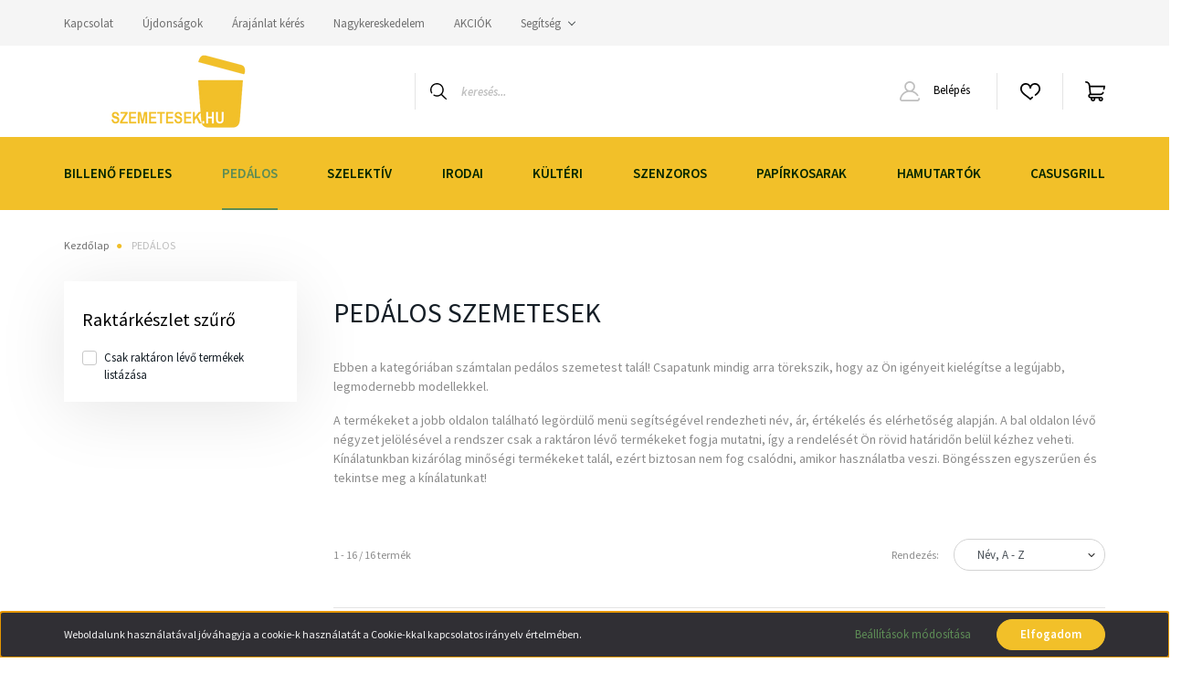

--- FILE ---
content_type: text/css
request_url: https://szemetesek.cdn.shoprenter.hu/custom/szemetesek/catalog/view/theme/helsinki_global/stylesheet/stylesheet.css?v=1623271896
body_size: 120
content:
.kickerimage-title{
	color: #f2c029;
	font-weight:bold;
	font-size: 25px;
    background: #032602;
    text-align: center;
}
/* .img-fluid{
	height:270px;
} */
.newsletter-home-left img{
	width:400px !important;
}
.text-left{
	text-align:center !important;
}
.newsletter-module-head{
	text-align:center;
}
.module-head-title{
	font-size:38px;
}
.navbar-brand{
	color:#032602;
}
.product-parameters{
	color:#032602;
}
#form-element-submit_button{
	background: #f2c029;
	font-size: x-large
}
.attached-documents{
	font-size:20px
}